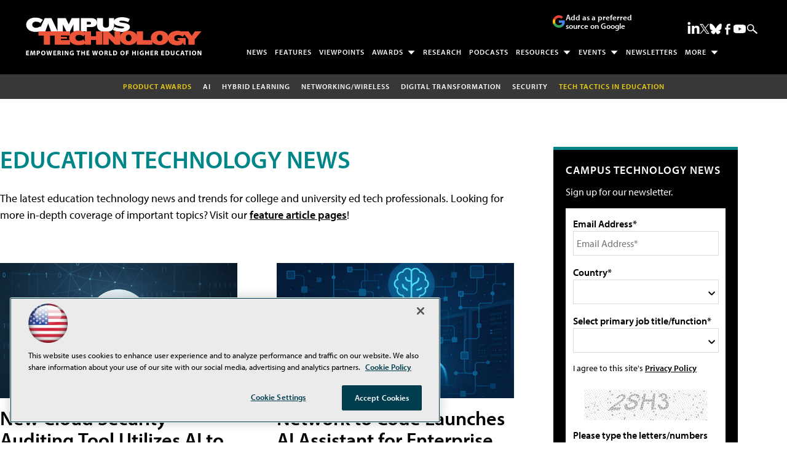

--- FILE ---
content_type: text/html; charset=utf-8
request_url: https://www.google.com/recaptcha/api2/aframe
body_size: 265
content:
<!DOCTYPE HTML><html><head><meta http-equiv="content-type" content="text/html; charset=UTF-8"></head><body><script nonce="sQnPnVMb2v8Globz4T7n4A">/** Anti-fraud and anti-abuse applications only. See google.com/recaptcha */ try{var clients={'sodar':'https://pagead2.googlesyndication.com/pagead/sodar?'};window.addEventListener("message",function(a){try{if(a.source===window.parent){var b=JSON.parse(a.data);var c=clients[b['id']];if(c){var d=document.createElement('img');d.src=c+b['params']+'&rc='+(localStorage.getItem("rc::a")?sessionStorage.getItem("rc::b"):"");window.document.body.appendChild(d);sessionStorage.setItem("rc::e",parseInt(sessionStorage.getItem("rc::e")||0)+1);localStorage.setItem("rc::h",'1770133899087');}}}catch(b){}});window.parent.postMessage("_grecaptcha_ready", "*");}catch(b){}</script></body></html>

--- FILE ---
content_type: application/javascript
request_url: https://ml314.com/utsync.ashx?pub=&adv=&et=0&eid=50202&ct=js&pi=&fp=&clid=&if=0&ps=&cl=&mlt=&data=&&cp=https%3A%2F%2Fcampustechnology.com%2Farticles%2Flist%2Fnews.aspx%3Fajs_uid%3D5245F4837912J9Z%2527A%3D0%26m%3D1%26Page%3D12&pv=1770133899290_694xzpco4&bl=en-us@posix&cb=6168752&return=&ht=shex&d=&dc=&si=1770133899290_694xzpco4&cid=&s=1280x720&rp=&v=2.8.0.252
body_size: 251
content:
_ml.setFPI('3658766540878118954');_ml.syncCallback({"es":true,"ds":true});